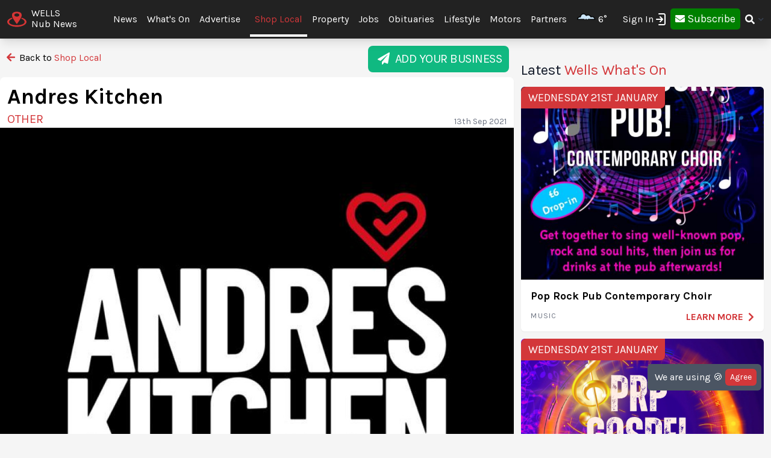

--- FILE ---
content_type: text/html; charset=UTF-8
request_url: https://wells.nub.news/directories/other/andres-kitchen-1631531685
body_size: 21291
content:
<!DOCTYPE html>
<html lang="en">
<head>
    <meta charset="UTF-8">
    <meta name="viewport" content="width=device-width, initial-scale=1.0">
    <title>Andres Kitchen | OTHER | News | Wells Nub News</title>

    <meta property="og:description" content="Opening times:" />
    <meta name="description" content="Opening times:" />

<meta property="og:locale" content="en_GB" />


 <meta property="og:image" content="https://storage.googleapis.com/nub-news-files/nub-news-file-storage/88406/conversions/16_d_0_176_1-article.jpg" /> 
    <meta property="og:url" content="https://wells.nub.news/directories/other/andres-kitchen-1631531685" />
    <link rel="canonical" href="https://wells.nub.news/directories/other/andres-kitchen-1631531685" />

    <meta property="og:site_name" content="Wells Nub News" />
    <meta property="og:type" content="article" />
    <meta property="article:publisher" content="https://www.facebook.com/WellsNubNews" />
    <meta property="article:published_time" content="2021-09-13T11:20:14+0100" />
    <meta property="article:modified_time" content="2021-12-06T13:48:47+0000" />
    <meta property="article:section" content="OTHER" />
    <meta property="og:title" content="Andres Kitchen" />

    <meta name="twitter:card" content="summary_large_image">
 <meta name="twitter:site" content="@WellsNubNews">  <meta name="twitter:title" content="Andres Kitchen">  <meta name="twitter:description" content="Opening times:">  <meta name="twitter:image" content="https://storage.googleapis.com/nub-news-files/nub-news-file-storage/88406/conversions/16_d_0_176_1-article.jpg" />     <link rel="shortcut icon" sizes="16x16 24x24 32x32 48x48 64x64" href="https://wells.nub.news/images/favicons/favicon.ico">
    <link rel="icon" href="https://wells.nub.news/images/favicons/favicon.ico" type="image/x-icon">
    <link rel="apple-touch-icon" sizes="57x57" href="https://wells.nub.news/images/favicons/favicon-57.png">
    <link rel="apple-touch-icon-precomposed" sizes="57x57" href="https://wells.nub.news/images/favicons/favicon-57.png">
    <link rel="apple-touch-icon" sizes="72x72" href="https://wells.nub.news/images/favicons/favicon-72.png">
    <link rel="apple-touch-icon" sizes="114x114" href="https://wells.nub.news/images/favicons/favicon-114.png">
    <link rel="apple-touch-icon" sizes="120x120" href="https://wells.nub.news/images/favicons/favicon-120.png">
    <link rel="apple-touch-icon" sizes="144x144" href="https://wells.nub.news/images/favicons/favicon-144.png">
    <link rel="apple-touch-icon" sizes="152x152" href="https://wells.nub.news/images/logo/ios/152.png">
    <link rel="apple-touch-icon" sizes="167x167" href="https://wells.nub.news/images/logo/ios/167.png">
    <link rel="apple-touch-icon" sizes="180x180" href="https://wells.nub.news/images/logo/ios/180.png">

    <link rel="manifest" href="/js13kpwa.webmanifest" />
    <meta name="mobile-web-app-capable" content="yes" />
    <link href="https://wells.nub.news/images/logo/ios/1024.png" sizes="1024x1024" rel="apple-touch-startup-image" />

    <meta name="application-name" content="Nub News">
    <meta name="msapplication-TileImage" content="https://wells.nub.news/images/favicons/favicon-144.png">
    <meta name="msapplication-TileColor" content="#2A2A2A">

        <meta name="google-site-verification" content="J4x5HnoqP5ZLpjiVqdL_8ze9b7HAH9deLdlOzUuxLog" />
<!-- Global site tag (gtag.js) - Google Analytics -->
<script async src="https://www.googletagmanager.com/gtag/js?id=G-XD4X1EC306"></script>
<script>
window.dataLayer = window.dataLayer || [];
function gtag(){dataLayer.push(arguments);}
gtag('js', new Date());
gtag('config', 'G-XD4X1EC306');
</script>
<!-- End Google Tag Manager -->

<!-- Google Tag Manager -->
<script>(function(w,d,s,l,i){w[l]=w[l]||[];w[l].push({'gtm.start':
new Date().getTime(),event:'gtm.js'});var f=d.getElementsByTagName(s)[0],
j=d.createElement(s),dl=l!='dataLayer'?'&l='+l:'';j.async=true;j.src=
'https://www.googletagmanager.com/gtm.js?id='+i+dl;f.parentNode.insertBefore(j,f);
})(window,document,'script','dataLayer','GTM-MP5JPLW');</script>
<!-- End Google Tag Manager -->
    
    
    <link
            rel="preload"
            href="https://fonts.googleapis.com/css?family=Karla:400,700&display=swap"
            as="style"
            onload="this.onload=null;this.rel='stylesheet'"
    />
    <noscript>
        <link
                href="https://fonts.googleapis.com/css?family=Karla:400,700&display=swap"
                rel="stylesheet"
                type="text/css"
        />
    </noscript>

    <style>
        .font-family-karla {
            font-family: karla;
        }
    </style>

    <!-- Styles -->
        <link rel="stylesheet" href="https://wells.nub.news/css/app.css?v=1690366877">

    
    <style >[wire\:loading], [wire\:loading\.delay], [wire\:loading\.inline-block], [wire\:loading\.inline], [wire\:loading\.block], [wire\:loading\.flex], [wire\:loading\.table], [wire\:loading\.grid], [wire\:loading\.inline-flex] {display: none;}[wire\:loading\.delay\.shortest], [wire\:loading\.delay\.shorter], [wire\:loading\.delay\.short], [wire\:loading\.delay\.long], [wire\:loading\.delay\.longer], [wire\:loading\.delay\.longest] {display:none;}[wire\:offline] {display: none;}[wire\:dirty]:not(textarea):not(input):not(select) {display: none;}input:-webkit-autofill, select:-webkit-autofill, textarea:-webkit-autofill {animation-duration: 50000s;animation-name: livewireautofill;}@keyframes livewireautofill { from {} }</style>

    <!-- Facebook Pixel Analytics -->
        <!-- Meta Pixel Code -->
<script>
!function(f,b,e,v,n,t,s)
{if(f.fbq)return;n=f.fbq=function(){n.callMethod?
n.callMethod.apply(n,arguments):n.queue.push(arguments)};
if(!f._fbq)f._fbq=n;n.push=n;n.loaded=!0;n.version='2.0';
n.queue=[];t=b.createElement(e);t.async=!0;
t.src=v;s=b.getElementsByTagName(e)[0];
s.parentNode.insertBefore(t,s)}(window, document,'script',
'https://connect.facebook.net/en_US/fbevents.js');
fbq('init', '278463497834068');
fbq('track', 'PageView');
</script>
<noscript><img height="1" width="1" style="display:none"
src="https://www.facebook.com/tr?id=278463497834068&ev=PageView&noscript=1"
/></noscript>
<!-- End Meta Pixel Code -->
    
    <!-- Google tag (gtag.js) -->
    <script async src="https://www.googletagmanager.com/gtag/js?id=G-95564DWDK5"></script>
    <script>
        window.dataLayer = window.dataLayer || [];
        function gtag(){dataLayer.push(arguments);}
        gtag('js', new Date());

                gtag('config', 'G-95564DWDK5');
            </script>

    <!-- Google Analytics -->
        <!-- Global site tag (gtag.js) - Google Analytics -->
<script async src="https://www.googletagmanager.com/gtag/js?id=UA-118896286-1"></script>
<script>
  window.dataLayer = window.dataLayer || [];
  function gtag(){dataLayer.push(arguments);}
  gtag('js', new Date());

  gtag('config', 'UA-118896286-1');
</script>
<!-- Google Tag Manager (noscript) -->
<noscript><iframe src="https://www.googletagmanager.com/ns.html?id=GTM-MP5JPLW"
height="0" width="0" style="display:none;visibility:hidden"></iframe></noscript>
<!-- End Google Tag Manager (noscript) -->
        
    </head>
<body class="bg-gray-300 font-family-karla" style="/*background-color: #f0f0f0;*/">

<!-- Topic Category Nav -->
<!-- DESKTOP MENU -->
<div class="hidden lg:block">

    <div class="mt-0 fixed w-full z-10 top-0  shadow-lg" style="background: #222222;">
        <nav id="nav-content" class="mx-auto" style="max-width: 1536px;">
            <div class="w-9/12 pl-2">
                <div class="">
                    <div class="">

                        <div class="float-left flex items-center py-3 pl-1 mr-5 pt-2">
                            <a href="https://wells.nub.news" class="flex items-center mb-0">
                                <!-- Website Logo -->
                                <img src="https://wells.nub.news/images/nub-icon.svg" alt="Nub News Logo" class="h-8 w-8 mr-2 mt-2">
                                <div class="flex flex-col">
                                    <div class="text-white leading-6 uppercase">Wells</div>
                                    <div class="text-white leading-3">Nub News</div>
                                </div>
                            </a>
                        </div>

                        <!-- Primary Navbar items -->
                        <div class="float-left flex items-center space-x-0 py-5" style="margin-left: 2rem;">
                                                                                                                <div class="hoverable">
                                <a href="https://wells.nub.news/news" class="header-menu-gap pl-2 pr-2 py-6 text-white hover:bg-gray-800">
                                    News
                                </a>
                            </div>
                                                                                                                  <div class="hoverable">
                                  <a href="https://wells.nub.news/whats-on" class="header-menu-gap pl-2 pr-2 py-6 text-white hover:bg-gray-800">
                                      What&#039;s On
                                  </a>
                              </div>
                              <div class="hoverable">
                                  <a href="/advertise-with-us" class="header-menu-gap pl-2 pr-2 py-6 text-white hover:bg-gray-800">
                                      Advertise
                                  </a>
                              </div>
                                                                                                                <div class="hoverable">
                                <a href="https://wells.nub.news/directories" class="header-menu-gap pl-2 pr-2 py-4 text-nubnewsred-800 border-b-4 border-white">
                                    Shop Local
                                </a>
                            </div>
                                                                                                                <div class="hoverable">
                                <a href="https://wells.nub.news/property" class="header-menu-gap pl-2 pr-2 py-6 text-white hover:bg-gray-800">
                                    Property
                                </a>
                            </div>
                                                                                                                <div class="hoverable">
                                <a href="https://wells.nub.news/jobs" class="header-menu-gap pl-2 pr-2 py-6 text-white hover:bg-gray-800">
                                    Jobs
                                </a>
                            </div>
                                                                                                                <div class="hoverable">
                                <a href="https://wells.nub.news/obituaries" class="header-menu-gap pl-2 pr-2 py-6 text-white hover:bg-gray-800">
                                    Obituaries
                                </a>
                            </div>
                                                                                                                <div class="hoverable">
                                <a href="https://wells.nub.news/lifestyle" class="header-menu-gap pl-2 pr-2 py-6 text-white hover:bg-gray-800">
                                    Lifestyle
                                </a>
                            </div>
                                                                                                                <div class="hoverable">
                                <a href="https://wells.nub.news/motors" class="header-menu-gap pl-2 pr-2 py-6 text-white hover:bg-gray-800">
                                    Motors
                                </a>
                            </div>
                                                                                                                <div class="hoverable">
                                <a href="https://wells.nub.news/partners" class="header-menu-gap pl-2 pr-2 py-6 text-white hover:bg-gray-800">
                                    Partners
                                </a>
                            </div>
                                                                                    
                                                        <div class="hoverable">
                                <a href="/weather" title="Current Weather" class="header-menu-gap pl-2 pr-2 py-6 text-white">
                                  <img class="float-left ml-2 -mt-2" style="width:2rem;" src="/images/weather/cloudy.png" alt="Current Weather" />
                                  <span class="pl-1 float-left">6°</span> 
                                </a>
                            </div>
                                                        
                                                        <!--Toggleable Link-->
                            <div class="toggleable hidden">
                                <input type="checkbox" value="selected" id="toggle-one" class="toggle-input">
                                <label for="toggle-one" class="flex items-center bg-gray-100 text-gray-700 font-semibold rounded focus:outline-none focus:shadow-inner py-2 px-4 cursor-pointer ml-2">
                                    <span class="mr-1">More</span>
                                </label>
                                <div role="toggle" class="p-6 mega-menu mt-3 mb-16 sm:mb-0 shadow-xl bg-gray-100">
                                    <div class="container mx-auto w-full flex flex-wrap justify-between mx-2">
                                        <ul class="px-4 w-full sm:w-1/2 lg:w-1/4 border-gray-600 border-b sm:border-r lg:border-b-0 pb-6 pt-6 lg:pt-3">
                                            <div class="flex items-center">
                                                <h3 class="font-bold text-xl text-gray-600 text-bold mb-2">Wells Nub News</h3>
                                            </div>
                                            <p class="text-gray-600 text-2x">
                                                Local news and What's On from Wells. <strong>Your town in your pocket.</strong>
                                            </p>
                                        </ul>
                                        <ul class="px-4 w-full sm:w-1/2 lg:w-1/4 border-gray-300 border-b sm:border-r-0 lg:border-r lg:border-b-0 pb-6 pt-6 lg:pt-3">
                                            <h3 class="font-bold text-xl text-gray-600 text-bold mb-2">More ...</h3>
                                                                                                                                                                                                                                                                                                                                                                                                                                                                                                                                                                                                                                                                                                                                                                                                                                                                                                                                                            <li style="display: none;">
                                                <a href="/weather" class="block p-3 hover:bg-gray-600 text-gray-600 hover:text-white">
                                                    Weather
                                                </a>
                                            </li>
                                                                                    </ul>

                                        <!-- Latest Articles -->
                                                                            </div>
                                </div>
                            </div>
                        </div>

                        <div class="float-right flex items-center pt-3 mr-3">

                                                        <div class="toggleable">
                                <input type="checkbox" value="selected" id="toggle-login" class="toggle-input">
                                <label for="toggle-login" id="link_toggle_desktop"
                                       class="flex items-center text-gray-700 rounded focus:outline-none focus:shadow-inner py-2 pr-4 cursor-pointer ml-2"
                                       style="color:white; margin-right:-22px;">
                                    Sign In <img src="https://nub.news/images/login.png" style="width:24px;" />
                                </label>
                                <div role="toggle" class="p-6 mega-menu mt-2 mb-4 sm:mb-0 shadow-xl bg-gray-100" style="width: auto; left:auto; margin-left: -167px;">
                                    <div class="container mx-auto w-full">

                                        <button onClick="closeLinkDesktop();" class="p-1" type="button" style="
                                    float: right;
                                    color: grey;
                                    margin-top: -20px;
                                    margin-right: -20px;
                                    ">
                                            <svg
                                                    style="
                                          fill: currentcolor;
                                          width: 20px;
                                          height: auto;
                                          border-radius: 10px;
                                          border: 1px solid gray;"
                                                    viewBox="-3 -3 30 30" xmlns="http://www.w3.org/2000/svg" aria-hidden="true"><path fill-rule="evenodd" clip-rule="evenodd" d="M12.015 14.042 20.707 22 22 20.709 14.06 12 22 3.291 20.707 2l-8.692 7.958L3.293 2.03 2 3.321 9.97 12 2 20.679l1.293 1.291 8.722-7.928Z"></path></svg>
                                        </button>


                                        <div id="send_me_link_desktop">
                                            Send one-time login link to your email:<br>
                                            <input id="sub_email_desktop" placeholder="Your email..." type="subscriber_email_address" name="subscriber_email_address" class="py-1 px-1" style="width: 250px; border-radius: 3px; border: 1px solid grey;" required autofocus>
                                            <button id="button_sub_email_desktop" type="button" onclick="sendLinkDesktop()" class="my-1 mx-1 px-4 py-1" style="border-radius: 5px; color:white;background:rgb(211, 55, 58);">Send</button>
                                        </div>

                                        <div id="sent_link_desktop" style="display:none; margin-top: 5px; margin-bottom: 5px;">
                                            <b>Your one-time login link was sent.<br>
                                                Please, check your mailbox and click on link.</b><br>
                                            Your login link will expire in 15 minutes.
                                        </div>

                                        <div class="w-full justify-between mt-5">
                                            Don't have account? -
                                            <a class="px-2 py-1 " href="javascript:void(0);" onClick="window.livewire.emit('showModal')" title="Subscribe" style="
                                        color: white;
                                        background: green;
                                        border-radius: 5px;
                                        width: 120px;
                                        height: 37px;
                                        ">

                                                <i class="fas fa-envelope" style="margin-top: 6px;"></i>

                                                <span class="text-lg" style="color: white;">Subscribe</span>

                                            </a>
                                        </div>

                                        <script>
                                            function sendLinkDesktop() {

                                                const subEmail = document.getElementById('sub_email_desktop');

                                                if (subEmail.value === '') {
                                                    subEmail.style.border = '2px solid red';
                                                } else {

                                                    const link_info = {
                                                        subscriber_email_address: subEmail.value,
                                                    }

                                                    fetch("/api/subscriber/link", {
                                                        method: "POST",
                                                        headers: {'Content-Type': 'json', 'Accept': 'application/json'},
                                                        body: JSON.stringify(link_info)
                                                    });

                                                    subEmail.style.border = '1px solid grey';

                                                    const subEmailButton = document.getElementById('button_sub_email_desktop');
                                                    subEmailButton.innerHTML = 'Sent!';
                                                    subEmailButton.style.backgroundColor = 'green';

                                                    //subEmailButton.innerHTML = 'Send Again';

                                                    const subEmailSentDesktopBox = document.getElementById('sent_link_desktop');
                                                    subEmailSentDesktopBox.style.display = 'block';

                                                    buttonTimeout = setTimeout(function(){
                                                        const subEmailButton = document.getElementById('button_sub_email_desktop');
                                                        subEmailButton.style.backgroundColor = '#d2373f';
                                                        subEmailButton.innerHTML = 'Send Again';
                                                    },2000);
                                                }
                                            }

                                            function closeLinkDesktop() {
                                                const toggleLoginDesktop = document.getElementById('toggle-login');

                                                if (toggleLoginDesktop.checked) {
                                                    const linkToggleDesktop = document.getElementById('link_toggle_desktop');
                                                    linkToggleDesktop.click();
                                                }
                                            }
                                        </script>

                                    </div>
                                </div>
                            </div>

                            <div class="toggleable" style="margin-top: -2px; margin-left: -5px;">
                                <a class="px-2 py-2" href="javascript:void(0);" onClick="closeLinkDesktop(); window.livewire.emit('showModal')" title="Subscribe" style="
                                color: white;
                                background: green;
                                border-radius: 5px;
                                width: 140px;
                                height: 43px;
                                ">

                                    <i class="fas fa-envelope" style="margin-top: 6px;"></i>

                                    <span class="text-lg" style="color: white;">Subscribe</span>

                                </a>
                            </div>
                            
                            <!--Toggleable Link-->
                            <div class="toggleable">
                                <input type="checkbox" value="selected" id="toggle-two" class="toggle-input">
                                <label for="toggle-two" class="flex items-center text-gray-700 font-semibold rounded focus:outline-none focus:shadow-inner py-2 pl-2 cursor-pointer ml-0">
                                    <i class="fas fa-search text-white"></i>
                                </label>
                                <div role="toggle" class="p-6 mega-menu mt-4 mb-4 sm:mb-0 shadow-xl bg-gray-100">
                                    <div class="w-full">

                                        <div wire:id="MOU5bd86t12VkiQXia0Y" wire:initial-data="{&quot;fingerprint&quot;:{&quot;id&quot;:&quot;MOU5bd86t12VkiQXia0Y&quot;,&quot;name&quot;:&quot;frontend.navigation.search-news&quot;,&quot;locale&quot;:&quot;en&quot;,&quot;path&quot;:&quot;directories\/other\/andres-kitchen-1631531685&quot;,&quot;method&quot;:&quot;GET&quot;,&quot;v&quot;:&quot;acj&quot;},&quot;effects&quot;:{&quot;listeners&quot;:[]},&quot;serverMemo&quot;:{&quot;children&quot;:[],&quot;errors&quot;:[],&quot;htmlHash&quot;:&quot;59a3f34b&quot;,&quot;data&quot;:{&quot;site&quot;:[],&quot;query&quot;:&quot;&quot;,&quot;newsArticles&quot;:[],&quot;highlightIndex&quot;:0},&quot;dataMeta&quot;:{&quot;models&quot;:{&quot;site&quot;:{&quot;class&quot;:&quot;App\\Models\\Site&quot;,&quot;id&quot;:&quot;77c52237-afa8-4074-8b05-f1d2655bc56c&quot;,&quot;relations&quot;:[],&quot;connection&quot;:&quot;mysql&quot;}}},&quot;checksum&quot;:&quot;559422211130d1f9dba3ef0876769c21acd05455ddaf752555ba1dc7d8d73d5f&quot;}}">
    <div class="w-full relative text-gray-500">
        <div class="w-full relative">
            <input
            type="search"
            placeholder="Search..."
            autofocus="autofocus"
            class="w-full p-2 pl-8 rounded border border-gray-200 bg-gray-200 focus:bg-white focus:outline-none focus:ring-2 focus:ring-nubnewsred-800 focus:border-transparent text-xl lg:text-2xl"
            wire:model="query"
            wire:keydown.escape="clearFields"
            wire:keydown.tab="clearFields"
            wire:keydown.ArrowUp="decrementHighlight"
            wire:keydown.ArrowDown="incrementHighlight"
            wire:keydown.enter="selectNews"
            >
            <i class="fas fa-search absolute left-2.5 top-3.5"></i>
        </div>
            </div>
</div>

<!-- Livewire Component wire-end:MOU5bd86t12VkiQXia0Y -->
                                    </div>
                                </div>
                            </div>

                        </div>

                    </div>


                </div>
            </div>
        </nav>
    </div>

</div>

<style>
@media (min-width: 1900px) {
  .header-menu-gap {
    padding-right: 0.75rem!important;
    padding-left: 0.75rem!important;
  }
}
</style>







<!-- MOBILE MENU -->
<div class="lg:hidden">

    <div class="w-full pt-1 bg-white" style="border-bottom: 3px solid rgba(211, 55, 58);">
        <a href="https://wells.nub.news" class="flex items-center flex-col" style="border-bottom: 3px solid rgba(52, 58, 64);">
            <!-- Website Logo -->
            <div class="flex items-center">
                <div class="font-semibold leading-3 uppercase float-left" style="color:rgba(52, 58, 64);">Wells</div>
                <img src="https://wells.nub.news/images/nub-icon.svg" alt="Nub News Logo" class="h-8 w-8 m-2 mt-1 float-left">
                <div class="font-semibold leading-3 uppercase float-left" style="color:rgba(52, 58, 64);">Nub News</div>
            </div>
        </a>
    </div>


    <!-- Navbar goes here -->
    <div class="mt-0 fixed w-full z-10 bottom-0 sticky-menu">
        <nav id="nav-content" class="bg-black shadow-lg" style="background: #222222;">
            <div class="mx-auto px-2">
                <div class="flex justify-between">
                    <div class="flex space-x-7" style="width:33%">

                        <div class="flex items-center py-3 pl-1">
                            <a href="https://wells.nub.news" class="flex items-center mb-1">
                                <!-- Website Logo -->
                                <img src="https://wells.nub.news/images/nub-icon.svg" alt="Nub News Logo" class="h-8 w-8 mr-2 mt-1">
                                <div class="flex flex-col">
                                    <div class="text-white leading-6 uppercase">
                                                                                Wells
                                                                            </div>
                                    <div class="text-white leading-3">Nub News</div>
                                </div>
                            </a>
                        </div>

                    </div>

                    <button id="navbar-burger" class="navbar-burger flex items-center text-white my-3 px-3 py-2" onclick="closeToggle();"
                            style="width: 2.5rem; border-radius: 20%; border: 1px solid white;
                cursor: pointer;
                background-color: #222222;
                color: #ffffff;
                -webkit-tap-highlight-color: transparent;
                ">
                        <div id="navbar-burger-div" class="burger-box"><span></span><span></span><span></span></div>
                    </button>

                    <style>

                        .burger-box.open {
                            -webkit-transform: scale(0.875);
                            -moz-transform: scale(0.875);
                            -ms-transform: scale(0.875);
                            transform: scale(0.875);
                        }

                        .burger-box {
                            --transition: 0.25s ease-in-out;
                            height: 14px;
                            width: 16px;
                            position: relative;
                            margin: auto;
                            -webkit-transform: rotate(0deg);
                            -moz-transform: rotate(0deg);
                            -ms-transform: rotate(0deg);
                            transform: rotate(0deg);
                        }

                        .burger-box.open span:nth-child(3) {
                            -webkit-transform: rotate(-45deg);
                            -moz-transform: rotate(-45deg);
                            -ms-transform: rotate(-45deg);
                            transform: rotate(-45deg);
                            top: 14.25px;
                            left: 1px;
                            width: 19.8px;
                        }

                        .burger-box span:nth-child(3) {
                            top: 12px;
                        }

                        .burger-box.open span:nth-child(2)
                        {
                            width: 0%;
                            opacity: 0;
                        }

                        .burger-box span:nth-child(2) {
                            top: 7px;
                            width: 100%;
                        }

                        .burger-box.open span:nth-child(1) {
                            -webkit-transform: rotate(45deg);
                            -moz-transform: rotate(45deg);
                            -ms-transform: rotate(45deg);
                            transform: rotate(45deg);
                            top: 0.25px;
                            left: 1px;
                            width: 19.8px;
                        }

                        .burger-box span:nth-child(1) {
                            top: 2px;
                        }

                        .burger-box span {
                            display: block;
                            position: absolute;
                            height: 1.5px;
                            width: 100%;
                            left: 0;
                            background: #ffffff;
                            opacity: 1;
                            -webkit-transform: rotate(0deg);
                            -moz-transform: rotate(0deg);
                            -ms-transform: rotate(0deg);
                            transform: rotate(0deg);
                            transform-origin: left center;
                            -webkit-transition: var(--transition);
                            transition: var(--transition);
                        }

                    </style>

                    <script>
                        function closeToggle() {
                            const burger = document.getElementById('navbar-burger-div');
                            burger.classList.toggle("open");
                        }
                    </script>

                    <!-- Mobile menu button -->
                    <div id="nav-toggle" class="lg:hidden flex items-center">
                        <!--Toggleable Link-->

                                                <div class="hoverable" style="margin-top: -2px;
                    ">
                            <a class="px-4 py-3" href="javascript:void(0);" onClick="window.livewire.emit('showModal')" title="Subscribe" style="
                              color: white;
                              background: green;
                              border-radius: 5px;
                              width: 140px;
                              height: 43px;
                              ">

                                <span class="text-xl" style="color: white;">Subscribe</span>

                            </a>
                        </div>
                        

                    </div>

                </div>
            </div>
        </nav>
    </div>

    <!-- Mobile Navbar -->
    <div id="mobileMenuDropdownBlock" class="navbar-menu relative z-50 hidden">
        <div class="navbar-backdrop fixed w-full bg-gray-800 opacity-25"></div>
        <nav id="mobileMenuDropdown" class="fixed w-full bottom-0 flex flex-col py-3 px-6 bg-gray-800 overflow-y-auto" style="margin-bottom: 3.9rem;border-top: 3px solid #222222;">

                        <div class="absolute">
                <a href="/weather" title="Current Weather" class="text-white">
                  <img class="float-left -mt-2" style="width:2rem;" src="/images/weather/cloudy.png" alt="Current Weather" />
                  <span class="pl-1 float-left">6°</span> 
                </a>
            </div>
            
            <button class="w-full pb-3" onclick="document.getElementById('navbar-burger').click()">
                <svg class="float-right h-6 w-6 text-gray-400 cursor-pointer hover:text-gray-500" xmlns="http://www.w3.org/2000/svg" fill="none" viewBox="0 0 24 24" stroke="currentColor">
                    <path stroke-linecap="round" stroke-linejoin="round" stroke-width="2" d="M19 9l-7 7-7-7" />
                </svg>
            </button>

            <script>

                var swipe = document.getElementById('mobileMenuDropdown');

                var touchstartY = 0;
                var touchendY = 0;

                swipe.addEventListener('touchstart', function(event) {
                    touchstartY = event.changedTouches[0].screenY;
                }, false);

                swipe.addEventListener('touchend', function(event) {
                    touchendY = event.changedTouches[0].screenY;
                    handleSwipe();
                }, false);

                function handleSwipe() {
                    var swiped = 'swiped: ';
                    if (touchendY > touchstartY) {
                        var menuBlock = document.getElementById('navbar-burger');
                        menuBlock.click();
                    }
                }

            </script>

            
            
                              
            <div class="w-full mt-0 pt-0">

                <div class="float-left text-left" style="width:40%">

                    <a href="https://wells.nub.news/whats-on"
                       class="block w-full py-3 uppercase text-xl tracking-wider font-semibold text-white"
                       role="button"
                    >
                        What&#039;s On
                    </a>

                </div>

                <div class="text-white my-3 text-xl float-left">|</div>

                <div class="float-left text-center" style="width: 30%;">
                    <a href="https://wells.nub.news/news"
                       class="block w-full py-3 uppercase text-xl tracking-wider font-semibold text-white"
                       role="button"
                    >
                        News
                    </a>
                </div>

                <div class="float-right text-right my-3" style="width:22%">

                  <div class="w-full text-right">
                    <i onclick="searchToggleMobile()" class="fas fa-search text-white text-lg mt-1 mr-1"></i>
                  </div>

                  <script>
                      function searchToggleMobile() {
  
                          const searchBlock = document.getElementById('searchBlockMobile');
                          const searchButton = document.getElementById('button_search_mobile');
  
                          searchBlock.classList.toggle("heightSearchClass");
                          setTimeout(function() {
                              searchButton.classList.toggle("hidden");
                          }, 300);
  
                      }
                      
                      function sendSearchQuery() {
                        const searchQuery = document.getElementById('search_text_mobile').value;
                        
                        if (searchQuery.trim() !== '') {
                          const urlQuery = searchQuery.trim().split(' ').join('+');
                          location.href = '/search/' + urlQuery;
                        }
                      }
                  </script>
  
                  <style>
                      .heightSearchClass {
                          height:0px!important;
                      }
                  </style>
                </div>

            </div>

            <div id="searchBlockMobile" class="heightSearchClass" style="transition: all 0.5s ease-in-out; overflow: hidden; height:50px;">
                <div class="container mx-auto w-full">

                    <div class="text-white">
                        <input id="search_text_mobile" type="text" name="search_text_mobile" 
                        class="text-black py-1 px-1" 
                        style="width: 100%; border-radius: 3px; padding-right: 32%;" required autofocus>
                        <button id="button_search_mobile" type="button" onclick="sendSearchQuery();" 
                        class="mx-1 px-4 py-1 hidden" 
                        style="border-radius: 5px; color:white;background:rgb(211, 55, 58); position: absolute; right: 0; margin-right: 1.4rem;">Search</button>
                    </div>

                </div>
            </div>
            
            <div class="mt-3" style="border-top: 1px solid white;">

                <ul>

                    <div class="mb-0 mt-5 uppercase grid grid-cols-3 gap-3">
                                                                                                                                                                                                                                                <div
                                x-data="{openMenuNews:false}"
                        >
                            <a href="https://wells.nub.news/directories"
                               class="flex justify-between tracking-wider block font-medium text-white"
                               role="button"
                            >
                                Shop Local
                            </a>
                        </div>
                                                                                                <div
                                x-data="{openMenuNews:false}"
                        >
                            <a href="https://wells.nub.news/property"
                               class="flex justify-between tracking-wider block font-medium text-white"
                               role="button"
                            >
                                Property
                            </a>
                        </div>
                                                                                                <div
                                x-data="{openMenuNews:false}"
                        >
                            <a href="https://wells.nub.news/jobs"
                               class="flex justify-between tracking-wider block font-medium text-white"
                               role="button"
                            >
                                Jobs
                            </a>
                        </div>
                                                                                                <div
                                x-data="{openMenuNews:false}"
                        >
                            <a href="https://wells.nub.news/obituaries"
                               class="flex justify-between tracking-wider block font-medium text-white"
                               role="button"
                            >
                                Obituaries
                            </a>
                        </div>
                                                                                                <div
                                x-data="{openMenuNews:false}"
                        >
                            <a href="https://wells.nub.news/lifestyle"
                               class="flex justify-between tracking-wider block font-medium text-white"
                               role="button"
                            >
                                Lifestyle
                            </a>
                        </div>
                                                                                                <div
                                x-data="{openMenuNews:false}"
                        >
                            <a href="https://wells.nub.news/motors"
                               class="flex justify-between tracking-wider block font-medium text-white"
                               role="button"
                            >
                                Motors
                            </a>
                        </div>
                                                                                                <div
                                x-data="{openMenuNews:false}"
                        >
                            <a href="https://wells.nub.news/partners"
                               class="flex justify-between tracking-wider block font-medium text-white"
                               role="button"
                            >
                                Partners
                            </a>
                        </div>
                                                
                        
                                                                                                                                                                                                                                                                                                                                                                                                                                                                                                                                            </div>
                </ul>
            </div> 

            <div class="mt-5 mb-1 pt-3" style="border-top: 1px solid white">

                <a class="float-left mt-3 mr-3 px-2 py-0 leading-loose text-center font-medium leading-none bg-gray-50 hover:bg-gray-100 rounded uppercase" style="color:#000000b5" href="https://wells.nub.news/contact">Contact</a>
                <a class="float-left mt-3 px-2 py-0 leading-loose text-center font-medium leading-none bg-gray-50 hover:bg-gray-100 rounded uppercase" style="color:#000000b5" href="/advertise-with-us">Advertising</a>

                                <div class="mt-2 float-right">
              <span onclick="loginToggleMobile()"
                    class="flex items-center text-white text-xl text-medium rounded focus:outline-none focus:shadow-inner py-2 pl-2 pr-2 cursor-pointer ml-2">
                  Sign In <img src="https://nub.news/images/login.png" style="width:24px;" />
              </span>
                </div>

                <script>
                    function loginToggleMobile() {

                        const loginBlock = document.getElementById('loginBlockMobile');

                        loginBlock.classList.toggle("heightClass");

                    }
                </script>

                

                <style>
                    .heightClass {
                        height:0px!important;
                    }
                </style>

            </div>

            <div id="accountBlock" class="heightClass" style="transition: all 0.5s ease-in-out; height:115px; overflow: hidden;">
                <div class="container mx-auto w-full flex flex-wrap justify-between mx-2 text-white uppercase mt-2">
                    <ul class="w-full">
                        <li>
                            <a href="https://wells.nub.news/subscriber/subscription" class="block pb-2">
                                Your Subscription
                            </a>
                        </li>
                        <li>
                            <a href="https://wells.nub.news/subscriber/emails" class="block py-1">
                                Manage Emails
                            </a>
                        </li>
                        <li>
                            <a href="https://wells.nub.news/subscriber/logout" class="block pt-2">
                                Logout
                            </a>
                        </li>
                    </ul>
                </div>
            </div>

            <div id="loginBlockMobile" class="sm:mb-0 heightClass" style="transition: all 0.5s ease-in-out; height:100px; overflow: hidden;">
                <div class="container mx-auto w-full">

                    <div id="send_me_link_desktop" class="text-white">
                        Send one-time login link:<br>
                        <input id="sub_email_desktop_mobile" placeholder="Your email..." type="subscriber_email_address" name="subscriber_email_address" class="text-black py-1 px-1" style="width: 200px; border-radius: 3px; border: 1px solid grey;" required autofocus>
                        <button id="button_sub_email_mobile" type="button" onclick="sendLinkDesktopMobile(); document.getElementById('loginBlockMobile').style.height = '180px';" class="my-1 mx-1 px-4 py-1" style="border-radius: 5px; color:white;background:rgb(211, 55, 58);">Send</button>
                    </div>

                    <div id="sent_link_mobile" class="text-white" style="display:none; margin-top: 5px; margin-bottom: 5px;">
                        <b>Your one-time login link was sent.<br>
                            Please, check your mailbox.</b><br>
                        Your login link will expire in 15 minutes.
                    </div>

                    <div class="w-full justify-between mt-3 text-white">
                        Don't have account?
                        <a class="px-2 py-1 underline" href="javascript:void(0);" onClick="window.livewire.emit('showModal')" title="Subscribe" style="
                  color: white;

                  width: 120px;
                  height: 37px;
                  ">

                            <span class="text-lg" style="color: white;">Subscribe </span>

                        </a>
                    </div>

                    <script>
                        function sendLinkDesktopMobile() {

                            const subEmail = document.getElementById('sub_email_desktop_mobile');

                            if (subEmail.value === '') {
                                subEmail.style.border = '2px solid red';
                            } else {

                                const link_info = {
                                    subscriber_email_address: subEmail.value,
                                }

                                fetch("/api/subscriber/link", {
                                    method: "POST",
                                    headers: {'Content-Type': 'json', 'Accept': 'application/json'},
                                    body: JSON.stringify(link_info)
                                });

                                subEmail.style.border = '1px solid grey';

                                const subEmailButton = document.getElementById('button_sub_email_mobile');
                                subEmailButton.innerHTML = 'Sent!';
                                subEmailButton.style.backgroundColor = 'green';

                                //subEmailButton.innerHTML = 'Send Again';

                                const subEmailSentDesktopBox = document.getElementById('sent_link_mobile');
                                subEmailSentDesktopBox.style.display = 'block';

                                buttonTimeout = setTimeout(function(){
                                    const subEmailButton = document.getElementById('button_sub_email_mobile');
                                    subEmailButton.style.backgroundColor = '#d2373f';
                                    subEmailButton.innerHTML = 'Send Again';
                                },2000);
                            }
                        }
                    </script>

                </div>
            </div>

        </nav>

    </div>

</div> 
 
<div wire:id="b9WCarJnVgxc1U6NQExd" wire:initial-data="{&quot;fingerprint&quot;:{&quot;id&quot;:&quot;b9WCarJnVgxc1U6NQExd&quot;,&quot;name&quot;:&quot;frontend.directories.article&quot;,&quot;locale&quot;:&quot;en&quot;,&quot;path&quot;:&quot;directories\/other\/andres-kitchen-1631531685&quot;,&quot;method&quot;:&quot;GET&quot;,&quot;v&quot;:&quot;acj&quot;},&quot;effects&quot;:{&quot;listeners&quot;:[],&quot;path&quot;:&quot;https:\/\/wells.nub.news\/directories\/other\/andres-kitchen-1631531685&quot;},&quot;serverMemo&quot;:{&quot;children&quot;:{&quot;l3053338440-0&quot;:{&quot;id&quot;:&quot;Hl9er5yWrmm55POuHsMy&quot;,&quot;tag&quot;:&quot;div&quot;},&quot;l3053338440-1&quot;:{&quot;id&quot;:&quot;HVZW3nzNnIIAAJaKcYmc&quot;,&quot;tag&quot;:&quot;div&quot;},&quot;l1697573981-0&quot;:{&quot;id&quot;:&quot;TjmhTuW8WfQAFEcSg4mH&quot;,&quot;tag&quot;:&quot;div&quot;},&quot;l3966064344-1&quot;:{&quot;id&quot;:&quot;yUdnxQITk1Rn6gIOa3TQ&quot;,&quot;tag&quot;:&quot;div&quot;},&quot;l3966064344-5&quot;:{&quot;id&quot;:&quot;988Vm53eFrldz9lG88ES&quot;,&quot;tag&quot;:&quot;div&quot;}},&quot;errors&quot;:[],&quot;htmlHash&quot;:&quot;69fc1f36&quot;,&quot;data&quot;:{&quot;article&quot;:&quot;andres-kitchen-1631531685&quot;,&quot;site&quot;:[],&quot;category&quot;:[],&quot;advertisementCategory&quot;:[],&quot;advertisementSection&quot;:[],&quot;advertisementPlacement&quot;:[],&quot;advertisements&quot;:[]},&quot;dataMeta&quot;:{&quot;models&quot;:{&quot;site&quot;:{&quot;class&quot;:&quot;App\\Models\\Site&quot;,&quot;id&quot;:&quot;77c52237-afa8-4074-8b05-f1d2655bc56c&quot;,&quot;relations&quot;:[],&quot;connection&quot;:&quot;mysql&quot;},&quot;category&quot;:{&quot;class&quot;:&quot;App\\Models\\DirectoryCategory&quot;,&quot;id&quot;:69,&quot;relations&quot;:[],&quot;connection&quot;:&quot;mysql&quot;},&quot;advertisementCategory&quot;:{&quot;class&quot;:&quot;App\\Models\\AdvertisementCategory&quot;,&quot;id&quot;:11,&quot;relations&quot;:[],&quot;connection&quot;:&quot;mysql&quot;},&quot;advertisementSection&quot;:{&quot;class&quot;:&quot;App\\Models\\AdvertisementSection&quot;,&quot;id&quot;:3,&quot;relations&quot;:[],&quot;connection&quot;:&quot;mysql&quot;},&quot;advertisementPlacement&quot;:{&quot;class&quot;:&quot;App\\Models\\AdvertisementPlacement&quot;,&quot;id&quot;:1,&quot;relations&quot;:[],&quot;connection&quot;:&quot;mysql&quot;}},&quot;modelCollections&quot;:{&quot;advertisements&quot;:{&quot;class&quot;:null,&quot;id&quot;:[],&quot;relations&quot;:[],&quot;connection&quot;:null}}},&quot;checksum&quot;:&quot;a278f19deacbe702892e5cd65e4c5fd9963a6c2f7491a0fa14b849619a302fca&quot;}}">
    <!-- Carousel Example -->
    <div class="container mx-auto pb-3">

        <div wire:id="TjmhTuW8WfQAFEcSg4mH" wire:initial-data="{&quot;fingerprint&quot;:{&quot;id&quot;:&quot;TjmhTuW8WfQAFEcSg4mH&quot;,&quot;name&quot;:&quot;frontend.advertisements.header&quot;,&quot;locale&quot;:&quot;en&quot;,&quot;path&quot;:&quot;directories\/other\/andres-kitchen-1631531685&quot;,&quot;method&quot;:&quot;GET&quot;,&quot;v&quot;:&quot;acj&quot;},&quot;effects&quot;:{&quot;listeners&quot;:[]},&quot;serverMemo&quot;:{&quot;children&quot;:[],&quot;errors&quot;:[],&quot;htmlHash&quot;:&quot;d1f44641&quot;,&quot;data&quot;:{&quot;advertisements&quot;:[]},&quot;dataMeta&quot;:{&quot;modelCollections&quot;:{&quot;advertisements&quot;:{&quot;class&quot;:null,&quot;id&quot;:[],&quot;relations&quot;:[],&quot;connection&quot;:null}}},&quot;checksum&quot;:&quot;4a535b7f432f51dbd9213467555599bfcdaf08523984127c624bbf97660a14d9&quot;}}" class="hidden lg:block ">

    
        <div class="mt-14">

                <div class="mt-16"></div>
            </div>
    
</div>




<div class="lg:hidden">

        <div>

            </div>
    
</div>


<!-- Livewire Component wire-end:TjmhTuW8WfQAFEcSg4mH -->
    </div>

    <main>
        <div class="container mx-auto flex flex-wrap py-0">

            <!-- Page Content -->
            <section class="w-full md:w-2/3 flex flex-col md:px-3 lg:px-3">
                <div>
        <div class="pb-0 pt-2 pl-2">
            <a href="/directories" class="block float-left text-base hover:underline text-black pb-0">
                <i class="fas fa-arrow-left fa-fw text-nubnewsred-800"></i> Back to <span class="text-nubnewsred-800">Shop Local</span>
            </a>
        
            <a href="https://wells.nub.news/nub-it/business-create" class="block float-right -mt-2 mb-2 mr-2">
                <button class="float-right text-sm md:text-xl relative bg-green-500 hover:bg-green-700 text-white pb-2 pt-2 pl-2 pr-3 md:pb-2 md:pt-2 md:pl-4 md:pr-4 rounded-lg uppercase tracking-tight overflow-visible">
                    <i class="fas fa-paper-plane text-white"></i>&nbsp; Add your business
                </button>
            </a>
        </div>

        <article class="w-full flex flex-col my-4 rounded-lg overflow-hidden bg-white rounded-md shadow-sm">
            <div class="bg-white flex flex-col justify-start p-3 pb-0">
                
                <h1 class="text-2xl md:text-4xl lg:text-4xl font-bold pb-1 leading-tight">
                    Andres Kitchen
                </h1>

                <div class="pb-0 justify-between">
                    <div class="float-left">
                        <a href="https://wells.nub.news/directories/other" 
                            class="block text-base hover:underline text-black pb-0">
                            <span class="text-nubnewsred-800 text-xl">OTHER</span>
                        </a>
                    </div>
                    <div class="float-right mt-2">
                        <p class="text-sm font-medium pb-0">
                            <span class="font-medium text-gray-500">
                            13th Sep 2021
                            </span>
                        </p>
                    </div>
                </div>

            </div>
                            <!-- Article Image -->
                <div wire:id="Hl9er5yWrmm55POuHsMy" wire:initial-data="{&quot;fingerprint&quot;:{&quot;id&quot;:&quot;Hl9er5yWrmm55POuHsMy&quot;,&quot;name&quot;:&quot;frontend.slideshow.article-top&quot;,&quot;locale&quot;:&quot;en&quot;,&quot;path&quot;:&quot;directories\/other\/andres-kitchen-1631531685&quot;,&quot;method&quot;:&quot;GET&quot;,&quot;v&quot;:&quot;acj&quot;},&quot;effects&quot;:{&quot;listeners&quot;:[]},&quot;serverMemo&quot;:{&quot;children&quot;:[],&quot;errors&quot;:[],&quot;htmlHash&quot;:&quot;7f677fe3&quot;,&quot;data&quot;:{&quot;slides&quot;:[]},&quot;dataMeta&quot;:{&quot;modelCollections&quot;:{&quot;slides&quot;:{&quot;class&quot;:&quot;Spatie\\MediaLibrary\\MediaCollections\\Models\\Media&quot;,&quot;id&quot;:[88406],&quot;relations&quot;:[],&quot;connection&quot;:&quot;mysql&quot;}}},&quot;checksum&quot;:&quot;48f902c31e463eb7489b3a74bc3f93b1e5dfc3d1e5110b3735f8515ba7329bd3&quot;}}">
    
        
                                                        
                    

                                    
                    <div class="w-full overflow-hidden">
                        <img class="w-full" 
                          src="https://nub.news/api/image/88406/article.jpeg"
                                                    fetchpriority="high"
                          title="" alt="">
                    </div>
                                                        
    </div>
<!-- Livewire Component wire-end:Hl9er5yWrmm55POuHsMy -->            
            <div wire:id="HVZW3nzNnIIAAJaKcYmc" wire:initial-data="{&quot;fingerprint&quot;:{&quot;id&quot;:&quot;HVZW3nzNnIIAAJaKcYmc&quot;,&quot;name&quot;:&quot;frontend.advertisements.article-top&quot;,&quot;locale&quot;:&quot;en&quot;,&quot;path&quot;:&quot;directories\/other\/andres-kitchen-1631531685&quot;,&quot;method&quot;:&quot;GET&quot;,&quot;v&quot;:&quot;acj&quot;},&quot;effects&quot;:{&quot;listeners&quot;:[]},&quot;serverMemo&quot;:{&quot;children&quot;:[],&quot;errors&quot;:[],&quot;htmlHash&quot;:&quot;e676e8fb&quot;,&quot;data&quot;:{&quot;advertisements&quot;:[]},&quot;dataMeta&quot;:{&quot;modelCollections&quot;:{&quot;advertisements&quot;:{&quot;class&quot;:null,&quot;id&quot;:[],&quot;relations&quot;:[],&quot;connection&quot;:null}}},&quot;checksum&quot;:&quot;cdf21449cbc648cffcc47f6fab92f6fb679a3efd3aa96cd65393cd54d10d5d0b&quot;}}">

    
    
</div>

<!-- Livewire Component wire-end:HVZW3nzNnIIAAJaKcYmc -->
            <div class="bg-white flex flex-col justify-start p-3">
                <div class="prose max-w-none leading-snug">
                    
<?xml encoding="utf-8" ?><p>Opening times:</p>

<p>MONDAY 8:30 am - 3pm</p>
TUESDAY 8:30 am - 3pm
<p>THURSDAY 8:30 am - 3pm</p>
FRIDAY 8:30 am - 3pm
<p>SATURDAY 8:30 am - 3pm</p>

<p>Andres Kitchen, Unit 29, Underwood Business Park, Wells, BA5 1AF</p>

<p>Facebook: Andres Kitchen</p>
WWW.ANDRESKITCHEN.CO.UK
<p>Phone: 01749 938100</p>

<p>Grilled wraps:</p>
Spicy pulled pork, triple cheese, peppers and onions, sirracha Mayo &pound;5.50                                           
<p>Jerk chicken, coconut rice and beans, triple cheese, jerk Mayo &pound;5.50</p>
Chilli beef, rich tomato sauce, rice and triple cheese &pound;5.50
<p></p>
Sandwiches:                                                                                                                                  
<p>Bacon, Brie and cranberry &pound;4.50</p>
Bacon butty &pound;4 (add egg &pound;1)                                                                                                        
<p>Sausage butty &pound;4 (add egg &pound;1)</p>

<p>Burgers:</p>
Homemade 1/4 lb Chuck burgers with Mayo, mustard, tomato, gherkin &pound;5.50
<p>Add cheese, bacon, egg  &pound;1 each</p>

<p>Breakfast:</p>
Bacon, sausage, egg, beans, mushroom, tomato, fried bread &pound;6.50
<p></p>
Triple cooked chips &pound;2 (add cheese &pound;1)
<p>Dirty fries-chilli, triple cheese and baked &pound;4.00</p>

<p>Our new takeaway menu is all cooked to order. If possible, please call to pre-order to avoid waiting for up to 20 minutes.</p>

<p>Please note, we only take cash payments.</p>

                </div>
            </div>

            <div class="w-full mt-1">
                                <a href="tel:01749 938100" 
                class="w-1/2 float-left bg-nubnewsred-800 text-white font-bold text-medium lg:text-2xl uppercase rounded-rb hover:bg-nubnewsred-900 flex items-center justify-center px-2 py-3"
                style="width:50%;">
                    <i class="fas fa-phone-alt ml-2"></i> &nbsp; 01749 938100 
                </a>
                                                <a target="_blank" href="https://www.facebook.com/Andreskitchenuk" class="w-1/2 float-right bg-gray-700 text-white font-bold text-medium lg:text-2xl uppercase rounded-lb hover:bg-nubnewsred-900 flex items-center justify-center px-2 py-3" style="width:50%;">
                    <i class="fas fa-link ml-2"></i> &nbsp; Visit Site 
                </a>
                            </div>

        </article>
        
                

    </div>
            </section>

            <!-- Right Sidebar Section -->
            <aside class="w-full md:w-1/3 flex flex-col items-center px-3">
                <div wire:id="yUdnxQITk1Rn6gIOa3TQ" wire:initial-data="{&quot;fingerprint&quot;:{&quot;id&quot;:&quot;yUdnxQITk1Rn6gIOa3TQ&quot;,&quot;name&quot;:&quot;frontend.advertisements.right-column&quot;,&quot;locale&quot;:&quot;en&quot;,&quot;path&quot;:&quot;directories\/other\/andres-kitchen-1631531685&quot;,&quot;method&quot;:&quot;GET&quot;,&quot;v&quot;:&quot;acj&quot;},&quot;effects&quot;:{&quot;listeners&quot;:[]},&quot;serverMemo&quot;:{&quot;children&quot;:[],&quot;errors&quot;:[],&quot;htmlHash&quot;:&quot;122de6d1&quot;,&quot;data&quot;:{&quot;advertisements&quot;:[]},&quot;dataMeta&quot;:{&quot;modelCollections&quot;:{&quot;advertisements&quot;:{&quot;class&quot;:null,&quot;id&quot;:[],&quot;relations&quot;:[],&quot;connection&quot;:null}}},&quot;checksum&quot;:&quot;b880a07068d514436289965279be7abce009d8cc5d9fc18ddb63d23825780034&quot;}}" class="hidden lg:block mt-4" style="width: 100%;">
    
    


        
</div>

<!-- Livewire Component wire-end:yUdnxQITk1Rn6gIOa3TQ -->
<!--
news
offers
whats-on
classifieds
motors
obituaries
directories
properties
jobs
specials
-->


<div wire:id="988Vm53eFrldz9lG88ES" wire:initial-data="{&quot;fingerprint&quot;:{&quot;id&quot;:&quot;988Vm53eFrldz9lG88ES&quot;,&quot;name&quot;:&quot;sidebar.show-event-pictures-articles&quot;,&quot;locale&quot;:&quot;en&quot;,&quot;path&quot;:&quot;directories\/other\/andres-kitchen-1631531685&quot;,&quot;method&quot;:&quot;GET&quot;,&quot;v&quot;:&quot;acj&quot;},&quot;effects&quot;:{&quot;listeners&quot;:[]},&quot;serverMemo&quot;:{&quot;children&quot;:[],&quot;errors&quot;:[],&quot;htmlHash&quot;:&quot;794d704c&quot;,&quot;data&quot;:{&quot;site&quot;:[]},&quot;dataMeta&quot;:{&quot;models&quot;:{&quot;site&quot;:{&quot;class&quot;:&quot;App\\Models\\Site&quot;,&quot;id&quot;:&quot;77c52237-afa8-4074-8b05-f1d2655bc56c&quot;,&quot;relations&quot;:[],&quot;connection&quot;:&quot;mysql&quot;}}},&quot;checksum&quot;:&quot;4b0d4f9ba5c82e05b78b3dc340b1d2e6a3a5aee7e143a0aaa454d567e85b6d6d&quot;}}" class="w-full mb-3">
        <div class="flex flex-col">
        <div class="flex flex-wrap sm:flex-row flex-col pt-2 pb-1 mb-2">
            <h1 class="flex-1 text-gray-900 font-medium title-font text-2xl mb-2 sm:mb-0"><a class="hover:underline" href="/whats-on">Latest <span class="text-nubnewsred-800">Wells What's On</span></a></h1>
        </div>
    </div>
            <div class="w-full mb-3 bg-white rounded-md shadow-sm overflow-hidden relative">
        <p class="absolute text-lg top-0 bg-nubnewsred-800 text-white py-1 px-3 rounded-br-lg rounded-tl-lg uppercase">
                        Wednesday 21st January
                    </p>
                                <a href="https://wells.nub.news/whats-on/music/pop-rock-pub-contemporary-choir-39877">
            <img class="h-80 w-full object-cover object-center" loading="lazy" src="https://nub.news/api/image/352511/category.jpeg" title="Pop Rock Pub Contemporary Choir " alt="Pop Rock Pub Contemporary Choir ">
        </a>
                        <div class="p-4 mb-5">
            <a href="https://wells.nub.news/whats-on/music/pop-rock-pub-contemporary-choir-39877" class="block mb-3 text-lg font-semibold leading-tight text-black">
                Pop Rock Pub Contemporary Choir 
            </a>
        </div>

        <div class="w-full p-4 absolute bottom-0 pb-3 ">
                        <div class="float-left items-center text-sm mt-5">
                <!-- Category -->
                <a href="https://wells.nub.news/whats-on/music" class="text-xs font-medium tracking-widest text-gray-500 title-font uppercase">
                    Music
                </a>
            </div>
                        <div class="float-right items-center mt-5">
                <a href="https://wells.nub.news/whats-on/music/pop-rock-pub-contemporary-choir-39877" class="text-base inline-flex items-center text-nubnewsred-800 md:mb-0 lg:mb-0 uppercase font-bold">
                    Learn More
                    <i class="fas fa-chevron-right ml-2"></i>
                </a>
            </div>
        </div>
    </div>
        <div class="w-full mb-3 bg-white rounded-md shadow-sm overflow-hidden relative">
        <p class="absolute text-lg top-0 bg-nubnewsred-800 text-white py-1 px-3 rounded-br-lg rounded-tl-lg uppercase">
                        Wednesday 21st January
                    </p>
                                <a href="https://wells.nub.news/whats-on/music/prp-gospel-choir-65983">
            <img class="h-80 w-full object-cover object-center" loading="lazy" src="https://nub.news/api/image/543804/category.png" title="PRP Gospel Choir" alt="PRP Gospel Choir">
        </a>
                        <div class="p-4 mb-5">
            <a href="https://wells.nub.news/whats-on/music/prp-gospel-choir-65983" class="block mb-3 text-lg font-semibold leading-tight text-black">
                PRP Gospel Choir at Wells Methodist Church
            </a>
        </div>

        <div class="w-full p-4 absolute bottom-0 pb-3 ">
                        <div class="float-left items-center text-sm mt-5">
                <!-- Category -->
                <a href="https://wells.nub.news/whats-on/music" class="text-xs font-medium tracking-widest text-gray-500 title-font uppercase">
                    Music
                </a>
            </div>
                        <div class="float-right items-center mt-5">
                <a href="https://wells.nub.news/whats-on/music/prp-gospel-choir-65983" class="text-base inline-flex items-center text-nubnewsred-800 md:mb-0 lg:mb-0 uppercase font-bold">
                    Learn More
                    <i class="fas fa-chevron-right ml-2"></i>
                </a>
            </div>
        </div>
    </div>
        <div class="w-full mb-3 bg-white rounded-md shadow-sm overflow-hidden relative">
        <p class="absolute text-lg top-0 bg-nubnewsred-800 text-white py-1 px-3 rounded-br-lg rounded-tl-lg uppercase">
                        Wednesday 21st January
                    </p>
                                <a href="https://wells.nub.news/whats-on/community-events/leopard-print-bingo-82906">
            <img class="h-80 w-full object-cover object-center" loading="lazy" src="https://nub.news/api/image/690551/category.jpeg" title="Leopard print bingo" alt="Leopard print bingo">
        </a>
                        <div class="p-4 mb-5">
            <a href="https://wells.nub.news/whats-on/community-events/leopard-print-bingo-82906" class="block mb-3 text-lg font-semibold leading-tight text-black">
                Leopard print bingo
            </a>
        </div>

        <div class="w-full p-4 absolute bottom-0 pb-3 ">
                        <div class="float-left items-center text-sm mt-5">
                <!-- Category -->
                <a href="https://wells.nub.news/whats-on/community-events" class="text-xs font-medium tracking-widest text-gray-500 title-font uppercase">
                    Community Events
                </a>
            </div>
                        <div class="float-right items-center mt-5">
                <a href="https://wells.nub.news/whats-on/community-events/leopard-print-bingo-82906" class="text-base inline-flex items-center text-nubnewsred-800 md:mb-0 lg:mb-0 uppercase font-bold">
                    Learn More
                    <i class="fas fa-chevron-right ml-2"></i>
                </a>
            </div>
        </div>
    </div>
    
</div>

<!-- Livewire Component wire-end:988Vm53eFrldz9lG88ES -->


<div class="w-full bg-white flex flex-col my-4 p-6 rounded-md shadow-sm">
    <a href="https://wells.nub.news/advertise-with-us" class="flex items-center py-4 px-2 justify-center">
        <img src="https://wells.nub.news/images/nub-icon.svg" alt="Nub News Logo" class="w-24 mr-2">
    </a>
    <p class="text-xl text-center">Find out how to</p>
    <p class="text-xl font-semibold text-center text-nubnewsred-800">SPONSOR / ADVERTISE</p>
    <p class="text-xl text-center">with</p>
    <p class="text-xl font-semibold text-center pb-1">Wells Nub News</p>
    <a href="https://wells.nub.news/advertise-with-us" class="w-full bg-nubnewsred-800 text-white font-bold text-sm uppercase rounded hover:bg-nubnewsred-900 flex items-center justify-center px-2 py-3 mt-4">
        Click Here
    </a>
</div>
            </aside>

        </div>
    </main>
</div>

<!-- Livewire Component wire-end:b9WCarJnVgxc1U6NQExd -->

<!-- Main footer -->
<footer class="bg-gray-800 sm:mt-10">

    <!-- Copyright Bar -->
    <div class="pt-2">

        <!-- Donation main popup -->

        
                <input type="hidden" id="closed_popup" name="closed_popup" class="closed_popup" value="no" />

        <div
                            id="watch-banner4554"
                        class="
                        watch-banner
                        donation-box hidden" style="position: fixed;
            bottom: 0;
            color: black;
            background: white;
            width: 100%;
            z-index:1000;
            box-shadow: 1px 7px 16px 2px grey;
            border-top: 5px solid rgba(211, 55, 58);
            ">
            <div style="max-width: 800px;" class="mx-auto px-2">
                <div class="w-full" style="height: 50px;">
                    <h2 class="px-3 py-2 pt-3" style="float: left;">

                        
                        <b class="hidden lg:block md:block"><span class="text-3xl"><markPopup>Local news is in crisis.</markPopup></span></b>
                        <b class="lg:hidden md:hidden sm:block"><span class="text-2xl"><markPopup>Local news is in crisis</markPopup></span></b>

                        <style>
                            markPopup {
                                --color1: #f67d23;
                                --color2: #f67d23;
                                --bg-height: 100%;

                                all: unset;
                                background-image: linear-gradient(var(--color1), var(--color2));
                                background-position: 0 100%;
                                background-repeat: no-repeat;
                                background-size: 0 var(--bg-height);
                                animation: highlightPopup 1800ms 1 ease-out;
                                animation-fill-mode: forwards;
                                animation-play-state: paused;
                                padding: 0 5px;
                            }


                            @keyframes  highlightPopup {
                                to {
                                    background-size: 100% var(--bg-height);
                                }
                            }
                        </style>

                                            </h2>
                    <button class="close-donation-box p-3 px-0" type="button" aria-live="polite" style="
                      float: right;
                      color: grey;
                      ">
                        <span class="hidden lg:inline md:inline lg:float-left md:float-left" style="margin-top: -2px;">Remind me later</span>
                        <svg
                                style="
                          float: right;
                          margin-left: 6px;
                          fill: currentcolor;
                          position: relative;
                          width: 20px;
                          height: auto;
                          padding: 1px;
                          border-radius: 10px;
                          border: 1px solid gray;"
                                viewBox="-3 -3 30 30" xmlns="http://www.w3.org/2000/svg" aria-hidden="true"><path fill-rule="evenodd" clip-rule="evenodd" d="M12.015 14.042 20.707 22 22 20.709 14.06 12 22 3.291 20.707 2l-8.692 7.958L3.293 2.03 2 3.321 9.97 12 2 20.679l1.293 1.291 8.722-7.928Z"></path></svg>
                    </button>
                </div>

                <script>
                    (function (document) {
                        const markers = [...document.querySelectorAll('markPopup')];

                        const observer = new IntersectionObserver(entries => {
                            entries.forEach((entry) => {
                                if (entry.intersectionRatio > 0) {
                                    entry.target.style.animationPlayState = 'running';
                                    observer.unobserve(entry.target);
                                }
                            });
                        }, {
                            threshold: 0.8
                        });

                        markers.forEach(mark => {
                            observer.observe(mark);
                        });
                    })(document);
                </script>

                <div class="flex flex-wrap w-full mx-3 pr-3 mb-3">

                    <div class="hidden lg:block md:block lg:w-2/3 md:w-2/3">
                        <div class="w-full pr-2">

                            
                            <span>
                            Newspapers around the country are closing at an alarming rate.
                            <br><br>
                            <span class="underline">Nub News is changing that.</span><br>
                            Please consider <b>supporting</b> us.<br>
                            Your contribution will be a <b>GAME-CHANGER</b>.
                            </span>

                            
                            <br>
                            <span class="block font-semibold mt-2">Monthly supporters will enjoy &nbsp;
                        <span class="text-green-500"><i class="fas fa-check"></i> Ad-free experience</span>
                      </span>
                        </div>
                    </div>

                    <div class="lg:hidden md:hidden sm:block">
                        <div class="w-full pr-2">
                            
                            <span>
                            Newspapers around the country are closing at an alarming rate.
                            <br>
                            <span class="underline">Nub News is changing that.</span><br>
                            Please consider <b>supporting</b> us.<br>
                            Your contribution will be a <b>GAME-CHANGER</b>.
                            </span>

                            
                            <br>
                            <span class="block font-semibold mt-2">Monthly supporters will enjoy:<br>
                              <span class="text-green-500"><i class="fas fa-check"></i> Ad-free experience</span>
                            </span>
                        </div>
                    </div>

                    <div class="lg:w-1/3 md:w-1/3 w-full mt-2 lg:mt-0 md:mt-0">

                        <div class="w-full">
                            <button onclick="selectDonationType(this, 'onetime')"
                                    type="button" class="donation-type-button rounded-lg py-2 px-3 bg-white" style="width: 47%; margin-right: 2%; border: 2px solid grey;">
                                <input type="radio" id="donation-type-onetime" name="donation-type" value="onetime" class="hidden" />
                                One-Time
                            </button>
                            <button onclick="selectDonationType(this, 'monthly')"
                                    type="button" class="donation-type-button rounded-lg font-semibold py-2 px-3 bg-white" style="width: 48%; border: 3px solid #d2373f;">
                                <input type="radio" id="donation-type-monthly" name="donation-type" value="monthly" checked=true  class="hidden" />
                                Monthly
                            </button>
                        </div>

                        <div id="onetime-popup" class="w-full hidden">
                                                        <button onclick="selectDonationAmount(this, 'onetime', 'small')"
                                    type="button" class="amount-onetime-button rounded-lg py-2 px-3 my-2 bg-white" style="width: 31%; margin-right: 2%; border: 2px solid grey;">
                                <input type="radio" id="amount-onetime-small" name="amount-onetime" value="small_https://pay.gocardless.com/BRT0003SZGNKDH5" class="hidden" />
                                £10
                            </button>
                                                                                    <button onclick="selectDonationAmount(this, 'onetime', 'middle')"
                                    type="button" class="amount-onetime-button rounded-lg font-semibold py-2 px-3 my-2 bg-white" style="width: 31%; margin-right: 2%; border: 3px solid #d2373f;">
                                <input type="radio" id="amount-onetime-middle" name="amount-onetime" value="middle_https://pay.gocardless.com/BRT0003SZH300YY" checked=true class="hidden" />
                                £20
                            </button>
                                                                                    <button onclick="selectDonationAmount(this, 'onetime', 'big')"
                                    type="button" class="amount-onetime-button rounded-lg py-2 px-3 my-2" style="width: 30%; border: 2px solid grey;">
                                <input type="radio" id="amount-onetime-big" name="amount-onetime" value="big_https://pay.gocardless.com/BRT0003SZH9Y1JP" class="hidden" />
                                £50
                            </button>
                                                    </div>

                        <div id="monthly-popup" class="w-full">
                                                        <button onclick="selectDonationAmount(this, 'monthly', 'small')"
                                    type="button" class="amount-monthly-button rounded-lg py-2 px-3 my-2 bg-white" style="width: 31%; margin-right: 2%; border: 2px solid grey;">
                                <input type="radio" id="amount-monthly-small" name="amount-monthly" value="small_https://pay.gocardless.com/BRT0003SZHCRW17" class="hidden" />
                                £2.99
                            </button>
                                                                                    <button onclick="selectDonationAmount(this, 'monthly', 'middle')"
                                    type="button" class="amount-monthly-button rounded-lg font-semibold py-2 px-3 my-2 bg-white" style="width: 31%; margin-right: 2%; border: 3px solid #d2373f;">
                                <input type="radio" id="amount-monthly-middle" name="amount-monthly" value="middle_https://pay.gocardless.com/BRT0003SZHHS6FJ" checked=true class="hidden" />
                                £4.99
                            </button>
                                                                                    <button onclick="selectDonationAmount(this, 'monthly', 'big')"
                                    type="button" class="amount-monthly-button rounded-lg py-2 px-3 my-2 bg-white" style="width: 30%; border: 2px solid grey;">
                                <input type="radio" id="amount-monthly-big" name="amount-monthly" value="big_https://pay.gocardless.com/BRT0003SZHM8QXY" class="hidden" />
                                £9.99
                            </button>
                                                    </div>

                        <div class="w-full">
                            <button onclick="continueToPayment()" style="background: rgba(211, 55, 58); width: 98%;" class="text-white lg:my-2 md:my-2 sm:my-1 p-2 pl-10 pr-10 text-base rounded-lg font-semibold uppercase">
                                Continue &#8594;
                            </button>
                        </div>

                        <div class="lg:hidden md:hidden sm:block">
                            <button class="close-donation-box mt-2" type="button" aria-live="polite" style="
                              float: left;
                              color: grey;
                              ">
                                <span class="text-sm" style="text-decoration:underline; margin-top: -2px;">close and remind me later</span>
                            </button>
                        </div>

                    </div>

                </div>
            </div>
        </div>

        <script>
            function continueToPayment() {
                const donationType = document.querySelector('input[name="donation-type"]:checked').value;
                const paymentInfoRaw = document.querySelector('input[name="amount-' + donationType + '"]:checked').value;
                const paymentInfo = paymentInfoRaw.split('_');

                            var uuid = "10000000-1000-4000-8000-100000000000".replace(/[018]/g, c =>
                    (+c ^ crypto.getRandomValues(new Uint8Array(1))[0] & 15 >> +c / 4).toString(16)
                );

                const screen_width = window.innerWidth || document.documentElement.clientWidth || document.body.clientWidth;

                const click_info = {
                    banner_id: "4554",
                    click_date: Date.now(),
                    link: paymentInfo[1],
                    screen_width: screen_width,
                    page_url: window.location.href,
                    user_agent: navigator.userAgent,
                    referer: paymentInfo[0],
                    uuid: uuid
                }

                fetch("/api/click", {
                    method: "POST",
                    headers: {'Content-Type': 'json', 'Accept': 'application/json'},
                    body: JSON.stringify(click_info)
                });
            
                window.open(paymentInfo[1], '_blank');
            }

            function selectDonationAmount(selectedObject, donationType, donationAmount) {
                const amountTypeButton = document.getElementsByClassName('amount-' + donationType + '-button');

                if (amountTypeButton !== undefined) {
                    for (let i = 0; i < amountTypeButton.length; ++i) {
                        amountTypeButton[i].style.border = '2px solid grey';
                        amountTypeButton[i].classList.remove('font-semibold');
                    }
                }

                const smallAmountElement = document.getElementById('amount-' + donationType + '-small');
                if (smallAmountElement !== undefined) {
                    smallAmountElement.checked = false;
                }

                const middleAmountElement = document.getElementById('amount-' + donationType + '-middle');
                if (middleAmountElement !== undefined) {
                    middleAmountElement.checked = false;
                }

                const biggAmountElement = document.getElementById('amount-' + donationType + '-big');
                if (biggAmountElement !== undefined) {
                    biggAmountElement.checked = false;
                }

                const selectedElement = document.getElementById('amount-' + donationType + '-' + donationAmount);

                if (selectedElement !== undefined) {
                    selectedElement.checked = true;
                    selectedObject.classList.add('font-semibold');
                    selectedObject.style.border = '3px solid #d2373f';
                }
            }

            function selectDonationType(selectedObject, donationType) {

                const donationTypeButton = document.getElementsByClassName('donation-type-button');

                for (let i = 0; i < donationTypeButton.length; ++i) {
                    donationTypeButton[i].style.border = '2px solid grey';
                    donationTypeButton[i].classList.remove('font-semibold');
                }

                const oneTimeElement = document.getElementById('donation-type-onetime');
                oneTimeElement.checked = false;

                const monthlyElement = document.getElementById('donation-type-monthly');
                monthlyElement.checked = false;

                const selectedElement = document.getElementById('donation-type-' + donationType);

                if (selectedElement !== undefined) {
                    selectedElement.checked = true;
                }

                selectedObject.classList.add('font-semibold');
                selectedObject.style.border = '3px solid #d2373f';

                //donation amount
                const oneTimeAmontElement = document.getElementById('onetime-popup');
                oneTimeAmontElement.classList.add('hidden');

                const monthlyAmontElement = document.getElementById('monthly-popup');
                monthlyAmontElement.classList.add('hidden');

                const selectedAmountElement = document.getElementById(donationType + '-popup');
                selectedAmountElement.classList.remove('hidden');

                const amountTypeButton = document.getElementsByClassName('amount-' + donationType + '-button');

                if (amountTypeButton !== undefined) {
                    for (let i = 0; i < donationTypeButton.length; ++i) {
                        if (i == 1) {
                            selectDonationAmount(amountTypeButton[i], donationType, 'middle')
                        }
                    }
                }
            }

            //popup logic
            window.donationBoxHandler = (function () {

                const COOKIE_VALUE = 'closed';

                const COOKIE_DOMAIN = 'wells.nub.news';

                function closeDonationBox() {
                    setCookie('donation_box', COOKIE_VALUE, 7);
                    hideDonationBox();
                }

                function cookieExists(name) {
                    return (document.cookie.indexOf('; '+ name) !== -1);
                }

                var scrollTimeout = null;

                function openDonationBox() {

                    const donationHiddenInput = document.getElementsByClassName('closed_popup');

                    if (!cookieExists('donation_box') && donationHiddenInput.value !== 'yes') {

                        if (scrollTimeout) clearTimeout(scrollTimeout);
                        scrollTimeout = setTimeout(function(){
                            const donationBox = document.getElementsByClassName('donation-box');
                            for (let i = 0; i < donationBox.length; ++i) {
                                donationBox[i].style.display = 'block';
                            }
                        },100);
                    }
                }

                function hideDonationBox() {

                    const donationHiddenInput = document.getElementsByClassName('closed_popup');

                    donationHiddenInput.value = 'yes';

                    const donationBox = document.getElementsByClassName('donation-box');

                    for (let i = 0; i < donationBox.length; ++i) {
                        donationBox[i].style.display = 'none';
                    }
                }

                function setCookie(name, value, expirationInDays) {
                    var date = new Date();
                    date.setTime(date.getTime() + (expirationInDays*24*60*60*1000));
                    document.cookie = name + '=' + value
                        + ';expires=' + date.toUTCString()
                        + ';domain=' + COOKIE_DOMAIN
                        + ';path=/'
                    + ';samesite=lax';
                }

                if (cookieExists('donation_box')) {
                    hideDonationBox();
                }

                const buttons = document.getElementsByClassName('close-donation-box');

                for (let i = 0; i < buttons.length; ++i) {
                    buttons[i].addEventListener('click', closeDonationBox);
                }

                window.addEventListener("scroll", openDonationBox);

                return {
                    hideDonationBox: hideDonationBox,
                    openDonationBox: openDonationBox,
                    closeDonationBox: closeDonationBox
                };
            })();
        </script>

        <script>
            function close_sub_pop() {

                const COOKIE_DOMAIN = 'wells.nub.news';

                var date = new Date();
                date.setTime(date.getTime() + (90*24*60*60*1000));
                document.cookie = 'donation_box' + '=closed'
                    + ';expires=' + date.toUTCString()
                    + ';domain=' + COOKIE_DOMAIN
                    + ';path=/'
                + ';samesite=lax';

                const donationHiddenInput = document.getElementsByClassName('closed_popup');

                donationHiddenInput.value = 'yes';

                const donationBox = document.getElementsByClassName('donation-box');

                for (let i = 0; i < donationBox.length; ++i) {
                    donationBox[i].style.display = 'none';
                }
            }
        </script>

        
                <!-- END Donation main popup -->

        <script>

            // Tracking System

            window.onload = function(e) {

                var uuid = "10000000-1000-4000-8000-100000000000".replace(/[018]/g, c =>
                    (+c ^ crypto.getRandomValues(new Uint8Array(1))[0] & 15 >> +c / 4).toString(16)
                );

                //banner impression begin
                const send_impression = (banner_id) => {

                    const screen_width = window.innerWidth || document.documentElement.clientWidth || document.body.clientWidth;

                    function getCookieValue(name)
                    {
                        const regex = new RegExp(`(^| )${name}=([^;]+)`)
                        const match = document.cookie.match(regex)
                        if (match) {
                            return match[2]
                        }
                    }

                    const impression_info = {
                        banner_id: banner_id,
                        impression_date: Date.now(),
                        screen_width: screen_width,
                        page_url: window.location.href,
                        user_agent: navigator.userAgent,
                        session: getCookieValue('XSRF-TOKEN'),
                        uuid: uuid
                    }

                    fetch("/api/impression", {
                        method: "POST",
                        headers: {'Content-Type': 'json', 'Accept': 'application/json'},
                        body: JSON.stringify(impression_info)
                    });
                };

                var banner_flags = [];

                const banner_places = document.getElementsByClassName("watch-banner");

                for (let i = 0; i < banner_places.length; i++) {
                    banner_flags[banner_places.item(i).id] = false;
                }

                document.querySelectorAll('.watch-banner').forEach((i) => {
                    if (i) {
                        const observer = new IntersectionObserver((entries) => {
                                observerCallback(entries, observer, i)
                            },
                            {threshold: 0.5});
                        observer.observe(i);
                    }
                })

                const observerCallback = (entries, observer, header) => {
                    entries.forEach((entry, i) => {

                        if(!banner_flags[entry.target.id] && entry.isIntersecting === true) {
                            if(entry.intersectionRatio > 0.5) {
                                send_impression(entry.target.id);
                                banner_flags[entry.target.id] = true;
                            }
                        }

                    });
                };
                //banner impression end


                //banner click begin
                function addEvent(element, evnt, funct){
                    if (element.attachEvent)
                        return element.attachEvent('on'+evnt, funct);
                    else
                        return element.addEventListener(evnt, funct, false);
                }

                document.querySelectorAll('.watch-banner a').forEach((i) => {
                    if (i) {
                        addEvent(
                            i,
                            'click',
                            function () {
                                const screen_width = window.innerWidth || document.documentElement.clientWidth || document.body.clientWidth;

                                const click_info = {
                                    banner_id: i.id.replace('click-',''),
                                    click_date: Date.now(),
                                    link: i.href,
                                    screen_width: screen_width,
                                    page_url: window.location.href,
                                    user_agent: navigator.userAgent,
                                    referer: document.referrer,
                                    uuid: uuid
                                }

                                fetch("/api/click", {
                                    method: "POST",
                                    headers: {'Content-Type': 'json', 'Accept': 'application/json'},
                                    body: JSON.stringify(click_info)
                                });
                            }
                        );
                    }
                })
                //banner click end


                //page views begin
                var userEngagementCounter = Date.now();
                var view_date = Date.now();

                const screen_width = window.innerWidth || document.documentElement.clientWidth || document.body.clientWidth;

                const view_info = {
                    view_date: view_date,
                    uuid: uuid,
                    screen_width: screen_width,
                    page_url: window.location.href,
                    user_agent: navigator.userAgent,
                    referer: document.referrer,
                    engagement_time: 0,
                    timezone: Intl.DateTimeFormat().resolvedOptions().timeZone,
                    browser_lang: navigator.language || navigator.userLanguage
                }

                fetch("/api/view", {
                    method: "POST",
                    headers: {'Content-Type': 'json', 'Accept': 'application/json'},
                    body: JSON.stringify(view_info)
                });
                //page views end
            }

        </script>


        <div class="flex pb-5 px-2 m-auto pt-5 text-gray-400 text-sm flex-col md:flex-row max-w-6xl">

            <div class="mx-auto text-xl uppercase w-full text-center">

                <a class="text-white" href="https://nub.news/">About</a>
                <span class="ml-1 mr-1">|</span> <a class="text-white " href="https://wells.nub.news/advertise-with-us">Advertising</a>
                <span class="ml-1 mr-1">|</span> <a class="text-white" href="https://wells.nub.news/contact">Contact</a>

                <p class="mt-3 text-sm mb-3">
                    <a class="underline" style="text-transform:none" href="https://wells.nub.news/privacy-policy">Privacy</a>
                    <a class="underline" style="text-transform:none" href="https://wells.nub.news/disclaimer">Disclaimer</a>
                </p>
                <p class="mt-3 text-sm">
                    &copy; 2018-2026. All Rights Reserved. Nub News.</p>

            </div>

                        <!-- Required Unicons (if you want) -->
            <div class="mt-2 w-full text-center">
                                <a target="_blank" href="https://www.facebook.com/WellsNubNews" class="w-7 mx-1">
                    <i class="fab fa-facebook-square fa-2x"></i>
                </a>
                                                <a target="_blank" href="https://twitter.com/WellsNubNews" class="w-7 mx-1">
                    <i class="fab fa-twitter-square fa-2x"></i>
                </a>
                                                            </div>
        </div>
        <div class="flex pb-5 px-3 m-auto pt-5 text-gray-400 text-sm flex-col md:flex-row max-w-6xl w-full">
            <div class="grid place-items-center mx-auto">
                <img src="https://wells.nub.news/images/ipso_regulated_new.png" alt="IPSO Regulated" class="mb-4">
                <div class="grid">
                    <p>Nub News is a member of the Independent Press Standards Organisation (which regulates the UK’s magazine and newspaper industry). We abide by the Editors’ Code of Practice and are committed to upholding the highest standards of journalism. If you think that we have not met those standards and want to make a complaint, please click here to <a class="text-white" href="https://wells.nub.news/contact">contact us</a>. If we are unable to resolve your complaint, or if you would like more information about IPSO or the Editors’ Code, contact IPSO on <strong>0300 123 2220</strong> or visit <a class="text-white" target="_blank" href="https://www.ipso.co.uk/">www.ipso.co.uk</a></p>
                </div>
            </div>
        </div>

    </div>
</footer>

<script src="/livewire/livewire.js?id=c69d0f2801c01fcf8166" data-turbo-eval="false" data-turbolinks-eval="false" ></script><script data-turbo-eval="false" data-turbolinks-eval="false" >window.livewire = new Livewire();window.Livewire = window.livewire;window.livewire_app_url = '';window.livewire_token = 'Td7ZPoMZD4RwvaPFQJ4JzJoOvAqrEpdSKp2QVV8a';window.deferLoadingAlpine = function (callback) {window.addEventListener('livewire:load', function () {callback();});};let started = false;window.addEventListener('alpine:initializing', function () {if (! started) {window.livewire.start();started = true;}});document.addEventListener("DOMContentLoaded", function () {if (! started) {window.livewire.start();started = true;}});</script>
<!-- Footer Scripts Start -->

<!-- Footer Scripts End -->

<!-- AlpineJS -->
<script src="https://cdn.jsdelivr.net/gh/alpinejs/alpine@v2.x.x/dist/alpine.min.js" defer></script>
<!-- Font Awesome -->
<script src="https://cdnjs.cloudflare.com/ajax/libs/font-awesome/5.13.0/js/all.min.js" integrity="sha256-KzZiKy0DWYsnwMF+X1DvQngQ2/FxF7MF3Ff72XcpuPs=" crossorigin="anonymous"></script>
<script>
// Burger navigation menus
document.addEventListener('DOMContentLoaded', function() {

    // open
    const burger = document.querySelectorAll('.navbar-burger');
    const menu = document.querySelectorAll('.navbar-menu');

    if (burger.length && menu.length) {
        for (var i = 0; i < burger.length; i++) {
            burger[i].addEventListener('click', function() {
                for (var j = 0; j < menu.length; j++) {
                    menu[j].classList.toggle('hidden');
                }
            });
        }
    }

    // close
    const close = document.querySelectorAll('.navbar-close');
    const backdrop = document.querySelectorAll('.navbar-backdrop');

    if (close.length) {
        for (var i = 0; i < close.length; i++) {
            close[i].addEventListener('click', function() {
                for (var j = 0; j < menu.length; j++) {
                    menu[j].classList.toggle('hidden');
                }
            });
        }
    }

    if (backdrop.length) {
        for (var i = 0; i < backdrop.length; i++) {
            backdrop[i].addEventListener('click', function() {
                for (var j = 0; j < menu.length; j++) {
                    menu[j].classList.toggle('hidden');
                }
            });
        }
    }
});
</script>

<div wire:id="6A3tGktR6t6PFcp9aTpT" wire:initial-data="{&quot;fingerprint&quot;:{&quot;id&quot;:&quot;6A3tGktR6t6PFcp9aTpT&quot;,&quot;name&quot;:&quot;modals.sign-up-modal&quot;,&quot;locale&quot;:&quot;en&quot;,&quot;path&quot;:&quot;directories\/other\/andres-kitchen-1631531685&quot;,&quot;method&quot;:&quot;GET&quot;,&quot;v&quot;:&quot;acj&quot;},&quot;effects&quot;:{&quot;listeners&quot;:[&quot;showModal&quot;]},&quot;serverMemo&quot;:{&quot;children&quot;:[],&quot;errors&quot;:[],&quot;htmlHash&quot;:&quot;a3f29ed3&quot;,&quot;data&quot;:{&quot;show&quot;:false,&quot;email&quot;:null,&quot;site&quot;:[],&quot;success&quot;:null},&quot;dataMeta&quot;:{&quot;models&quot;:{&quot;site&quot;:{&quot;class&quot;:&quot;App\\Models\\Site&quot;,&quot;id&quot;:&quot;77c52237-afa8-4074-8b05-f1d2655bc56c&quot;,&quot;relations&quot;:[],&quot;connection&quot;:&quot;mysql&quot;}}},&quot;checksum&quot;:&quot;36ed02df5d4b5609a2a4a032beeda3af4d2bbd7180c8719ee531dcec9b16c398&quot;}}">
    <div class="fixed top-0 left-0 flex items-center justify-center w-full h-full" style="z-index: 1000; background-color: rgba(0, 0, 0, 0.6); display:  none ;">
        <div class="h-auto p-4 mx-2 text-left bg-white rounded shadow-xl md:max-w-xl md:p-4 lg:p-6 md:mx-0">
            <div class="mt-3 sm:mt-0">
                <button wire:click.prevent="doClose()" type="button" class="float-right text-gray-400 bg-transparent hover:bg-gray-200 hover:text-gray-900 rounded-lg text-md p-1.5 ml-auto inline-flex items-center dark:hover:bg-gray-600 dark:hover:text-white px-3" data-modal-toggle="defaultModal">
                    <i class="fas fa-times"></i>
                </button>

                <!-- Modal header -->
                                    <div class="flex items-start items-center">
                        <h3 class="text-lg font-medium leading-6 text-gray-900 mb-2">
                            <strong style="font-size: 22px;">Sign-up for our FREE newsletter...</strong>
                        </h3>
                    </div>
                    <p class="pt-0 text-base pb-0">
                        We want to provide <span style="text-transform: capitalize;">wells</span> with more and more clickbait-free news.<br>
                        <span class="hidden lg:block md:block">Help us grow and sign up to our FREE weekly newsletter.</span>
                    </p>
                    <div class="mt-2">
                        <!-- Email -->
                        <div class="mb-3">

                            <input  class="dark:bg-dark dark:border-primary-darker rounded-md shadow-sm border-gray-300 focus:border-indigo-300 focus:ring focus:ring-indigo-200 focus:ring-opacity-50 form-input mt-1 w-1/2 lg:w-2/3 md:w-2/3 float-left border-b border-gray-400 focus:border-nubnewsred-800" id="email" placeholder="Enter email address" name="email" type="text" wire:model="email" style="border: 1px solid grey">

                                                        
                            <button wire:click.prevent="store()" class="float-left inline-block rounded-md font-semibold py-2 px-2 text-white bg-green-500 ml-2 mt-1" 
                              style="width:100px;">
                              Subscribe
                            </button>

                        </div>
                        

                    </div>
                
                            </div>
                            <div class="mt-2 sm:mt-2">
                <span class="flex w-full">
                    <div class="w-full">
                    </div>
                </span>

                <!-- Donation block -->
                                <p style="border-top: 2px solid black; width: 100%; margin-top: 30px;">&nbsp;&nbsp;&nbsp;&nbsp;&nbsp;</p>                        
                <div
                                        id="watch-banner4558"
                                        class="
                                        watch-banner
                                        w-full lg:flex md:flex mb-0 p-0 mt-0">
                        
                            <div class="hidden lg:block md:block lg:w-1/2 md:w-1/2">
                                <h2 class="pb-2 w-full">
                                    <b><span style="font-size: 22px;">...or become a Supporter.</span><br> 
                                                                        Wells.
                                                                        
                                    Your
                                                                        City.
                                     
                                    Your News.</b>
                                    </b>
                                </h2>
                                <div class="w-full pr-2">
                                    <span>
                                    Local news is essential for our community — but it needs your support.<br>
                                    By becoming a monthly supporter, you’ll help us deliver reliable local stories and events.<br>
                                    Your support makes a difference.
                                    </span>
                                </div>
                            </div>
        
                            <div class="lg:hidden md:hidden sm:block">
                                <h2 class="pb-2 w-full">
                                    <b><span style="font-size: 22px;">...or become a Supporter.</span><br> 
                                                                        Wells.
                                                                        
                                    Your
                                                                        City.
                                     
                                    Your News.</b>
                                    </b>
                                </h2>
                                <div class="w-full pr-2">
                                  <span>
                                    Local news is essential for our community — but it needs your support.<br>
                                    Your donation makes a real difference.
                                  </span>
                                </div>
                            </div>
        
                            <div class="lg:w-1/2 md:w-1/2 w-full mt-1 px-0 lg:mt-1 md:mt-1 lg:pl-4 md:pl-4">
        
                                <span class="block font-semibold w-full mb-3">For monthly donators:<br>
                                  <span class="text-green-500">
                                    <i class="fas fa-check mr-1"></i> <span>Ad-free experience</span>
                                  </span>
                                </span>

                                <div class="w-full">
                                    <button onclick="popup_selectDonationType(this, 'onetime')"
                                            type="button" class="popup_donation-type-button rounded-lg py-2 px-3 bg-white" style="width: 47%; margin-right: 2%; border: 2px solid grey;">
                                        <input type="radio" id="popup_donation-type-onetime" name="popup_donation-type" value="onetime" class="hidden" />
                                        One-Time
                                    </button>
                                    <button onclick="popup_selectDonationType(this, 'monthly')"
                                            type="button" class="popup_donation-type-button rounded-lg font-semibold py-2 px-3 bg-white" style="width: 48%; border: 3px solid #d2373f;">
                                        <input type="radio" id="popup_donation-type-monthly" name="popup_donation-type" value="monthly" checked=true  class="hidden" />
                                        Monthly
                                    </button>
                                </div>
        
                                <div id="popup_onetime-popup" class="w-full hidden">
                                                                        <button onclick="popup_selectDonationAmount(this, 'onetime', 'small')"
                                            type="button" class="popup_amount-onetime-button rounded-lg py-2 px-3 my-2 bg-white" style="width: 31%; margin-right: 2%; border: 2px solid grey;">
                                        <input type="radio" id="popup_amount-onetime-small" name="popup_amount-onetime" value="small_https://pay.gocardless.com/BRT0003SZGNKDH5" class="hidden" />
                                        £10
                                    </button>
                                                                                                            <button onclick="popup_selectDonationAmount(this, 'onetime', 'middle')"
                                            type="button" class="popup_amount-onetime-button rounded-lg font-semibold py-2 px-3 my-2 bg-white" style="width: 31%; margin-right: 2%; border: 3px solid #d2373f;">
                                        <input type="radio" id="popup_amount-onetime-middle" name="popup_amount-onetime" value="middle_https://pay.gocardless.com/BRT0003SZH300YY" checked=true class="hidden" />
                                        £20
                                    </button>
                                                                                                            <button onclick="popup_selectDonationAmount(this, 'onetime', 'big')"
                                            type="button" class="popup_amount-onetime-button rounded-lg py-2 px-3 my-2" style="width: 30%; border: 2px solid grey;">
                                        <input type="radio" id="popup_amount-onetime-big" name="popup_amount-onetime" value="big_https://pay.gocardless.com/BRT0003SZH9Y1JP" class="hidden" />
                                        £50
                                    </button>
                                                                    </div>
        
                                <div id="popup_monthly-popup" class="w-full">
                                                                        <button onclick="popup_selectDonationAmount(this, 'monthly', 'small')"
                                            type="button" class="popup_amount-monthly-button rounded-lg py-2 px-3 my-2 bg-white" style="width: 31%; margin-right: 2%; border: 2px solid grey;">
                                        <input type="radio" id="popup_amount-monthly-small" name="popup_amount-monthly" value="small_https://pay.gocardless.com/BRT0003SZHCRW17" class="hidden" />
                                        £2.99
                                    </button>
                                                                                                            <button onclick="popup_selectDonationAmount(this, 'monthly', 'middle')"
                                            type="button" class="popup_amount-monthly-button rounded-lg font-semibold py-2 px-3 my-2 bg-white" style="width: 31%; margin-right: 2%; border: 3px solid #d2373f;">
                                        <input type="radio" id="popup_amount-monthly-middle" name="popup_amount-monthly" value="middle_https://pay.gocardless.com/BRT0003SZHHS6FJ" checked=true class="hidden" />
                                        £4.99
                                    </button>
                                                                                                            <button onclick="popup_selectDonationAmount(this, 'monthly', 'big')"
                                            type="button" class="popup_amount-monthly-button rounded-lg py-2 px-3 my-2 bg-white" style="width: 30%; border: 2px solid grey;">
                                        <input type="radio" id="popup_amount-monthly-big" name="popup_amount-monthly" value="big_https://pay.gocardless.com/BRT0003SZHM8QXY" class="hidden" />
                                        £9.99
                                    </button>
                                                                    </div>
        
                                <div class="w-full">
                                    <button onclick="popup_continueToPayment()" style="background: rgba(211, 55, 58); width: 98%;" class="text-white lg:my-2 md:my-2 sm:my-1 p-2 pl-10 pr-10 text-base rounded-lg font-semibold uppercase">
                                        Continue &#8594;
                                    </button>
                                </div>
        
                            </div>
        
                </div>
        
                <script>
                    function popup_continueToPayment() {
                        const donationType = document.querySelector('input[name="popup_donation-type"]:checked').value;
                        const paymentInfoRaw = document.querySelector('input[name="popup_amount-' + donationType + '"]:checked').value;
                        const paymentInfo = paymentInfoRaw.split('_');
        
                                            var uuid = "10000000-1000-4000-8000-100000000000".replace(/[018]/g, c =>
                            (+c ^ crypto.getRandomValues(new Uint8Array(1))[0] & 15 >> +c / 4).toString(16)
                        );
        
                        const screen_width = window.innerWidth || document.documentElement.clientWidth || document.body.clientWidth;
        
                        const click_info = {
                            banner_id: "4558",
                            click_date: Date.now(),
                            link: paymentInfo[1],
                            screen_width: screen_width,
                            page_url: window.location.href,
                            user_agent: navigator.userAgent,
                            referer: paymentInfo[0],
                            uuid: uuid
                        }
        
                        fetch("/api/click", {
                            method: "POST",
                            headers: {'Content-Type': 'json', 'Accept': 'application/json'},
                            body: JSON.stringify(click_info)
                        });
                            
                        window.open(paymentInfo[1], '_blank');
                    }
        
                    function popup_selectDonationAmount(selectedObject, donationType, donationAmount) {
                        const amountTypeButton = document.getElementsByClassName('popup_amount-' + donationType + '-button');
        
                        if (amountTypeButton !== undefined) {
                            for (let i = 0; i < amountTypeButton.length; ++i) {
                                amountTypeButton[i].style.border = '2px solid grey';
                                amountTypeButton[i].classList.remove('font-semibold');
                            }
                        }
        
                        const smallAmountElement = document.getElementById('popup_amount-' + donationType + '-small');
                        if (smallAmountElement !== undefined) {
                            smallAmountElement.checked = false;
                        }
        
                        const middleAmountElement = document.getElementById('popup_amount-' + donationType + '-middle');
                        if (middleAmountElement !== undefined) {
                            middleAmountElement.checked = false;
                        }
        
                        const biggAmountElement = document.getElementById('popup_amount-' + donationType + '-big');
                        if (biggAmountElement !== undefined) {
                            biggAmountElement.checked = false;
                        }
        
                        const selectedElement = document.getElementById('popup_amount-' + donationType + '-' + donationAmount);
        
                        if (selectedElement !== undefined) {
                            selectedElement.checked = true;
                            selectedObject.classList.add('font-semibold');
                            selectedObject.style.border = '3px solid #d2373f';
                        }
                    }
        
                    function popup_selectDonationType(selectedObject, donationType) {
        
                        const donationTypeButton = document.getElementsByClassName('popup_donation-type-button');
        
                        for (let i = 0; i < donationTypeButton.length; ++i) {
                            donationTypeButton[i].style.border = '2px solid grey';
                            donationTypeButton[i].classList.remove('font-semibold');
                        }
        
                        const oneTimeElement = document.getElementById('popup_donation-type-onetime');
                        oneTimeElement.checked = false;
        
                        const monthlyElement = document.getElementById('popup_donation-type-monthly');
                        monthlyElement.checked = false;
        
                        const selectedElement = document.getElementById('popup_donation-type-' + donationType);
        
                        if (selectedElement !== undefined) {
                            selectedElement.checked = true;
                        }
        
                        selectedObject.classList.add('font-semibold');
                        selectedObject.style.border = '3px solid #d2373f';
        
                        //donation amount
                        const oneTimeAmontElement = document.getElementById('popup_onetime-popup');
                        oneTimeAmontElement.classList.add('hidden');
        
                        const monthlyAmontElement = document.getElementById('popup_monthly-popup');
                        monthlyAmontElement.classList.add('hidden');
        
                        const selectedAmountElement = document.getElementById('popup_' + donationType + '-popup');
                        selectedAmountElement.classList.remove('hidden');
        
                        const amountTypeButton = document.getElementsByClassName('popup_amount-' + donationType + '-button');
        
                        if (amountTypeButton !== undefined) {
                            for (let i = 0; i < donationTypeButton.length; ++i) {
                                if (i == 1) {
                                    popup_selectDonationAmount(amountTypeButton[i], donationType, 'middle')
                                }
                            }
                        }
                    }
                </script>
        
                                </div>


                    </div>
    </div>
</div>

<!-- Livewire Component wire-end:6A3tGktR6t6PFcp9aTpT -->
<div class="js-cookie-consent cookie-consent fixed bottom-0 right-0 pb-2" style="bottom: 4rem;">
    <div class="max-w-4xl px-4">
        <div class="p-2 rounded-md bg-gray-600">
            <div class="flex items-center justify-between flex-wrap">
                <div class="w-4xl flex-1 items-center">
                    <p class="ml-1 mr-1 text-white cookie-consent__message">
                        We are using <span title="This website uses cookies to deliver and enhance the quality of its services and to analyze traffic." style="cursor:help">&#127850;</span>
                    </p>
                </div>
                <div class="mt-0 flex-shrink-0">
                    <a class="js-cookie-consent-agree cookie-consent__agree cursor-pointer flex items-center justify-center px-2 py-1 rounded-md text-sm font-medium text-white bg-nubnewsred-800 hover:bg-nubnewsred-900">
                        Agree
                    </a>
                </div>
            </div>
        </div>
    </div>
</div>

    <script>

        window.laravelCookieConsent = (function () {

            const COOKIE_VALUE = 1;
            const COOKIE_DOMAIN = 'wells.nub.news';

            function consentWithCookies() {
                setCookie('nub_news_cookie_consent', COOKIE_VALUE, 7300);
                hideCookieDialog();
            }

            function cookieExists(name) {
                return (document.cookie.split('; ').indexOf(name + '=' + COOKIE_VALUE) !== -1);
            }

            function hideCookieDialog() {
                const dialogs = document.getElementsByClassName('js-cookie-consent');

                for (let i = 0; i < dialogs.length; ++i) {
                    dialogs[i].style.display = 'none';
                }
            }

            function setCookie(name, value, expirationInDays) {
                const date = new Date();
                date.setTime(date.getTime() + (expirationInDays * 24 * 60 * 60 * 1000));
                document.cookie = name + '=' + value
                    + ';expires=' + date.toUTCString()
                    + ';domain=' + COOKIE_DOMAIN
                    + ';path=/'
                    + ';samesite=lax';
            }

            if (cookieExists('nub_news_cookie_consent')) {
                hideCookieDialog();
            }

            const buttons = document.getElementsByClassName('js-cookie-consent-agree');

            for (let i = 0; i < buttons.length; ++i) {
                buttons[i].addEventListener('click', consentWithCookies);
            }

            return {
                consentWithCookies: consentWithCookies,
                hideCookieDialog: hideCookieDialog
            };
        })();
    </script>




<script defer src="https://static.cloudflareinsights.com/beacon.min.js/vcd15cbe7772f49c399c6a5babf22c1241717689176015" integrity="sha512-ZpsOmlRQV6y907TI0dKBHq9Md29nnaEIPlkf84rnaERnq6zvWvPUqr2ft8M1aS28oN72PdrCzSjY4U6VaAw1EQ==" data-cf-beacon='{"version":"2024.11.0","token":"a5e5a59442984bc48db0f583e78c1f3a","r":1,"server_timing":{"name":{"cfCacheStatus":true,"cfEdge":true,"cfExtPri":true,"cfL4":true,"cfOrigin":true,"cfSpeedBrain":true},"location_startswith":null}}' crossorigin="anonymous"></script>
</body>
</html>
